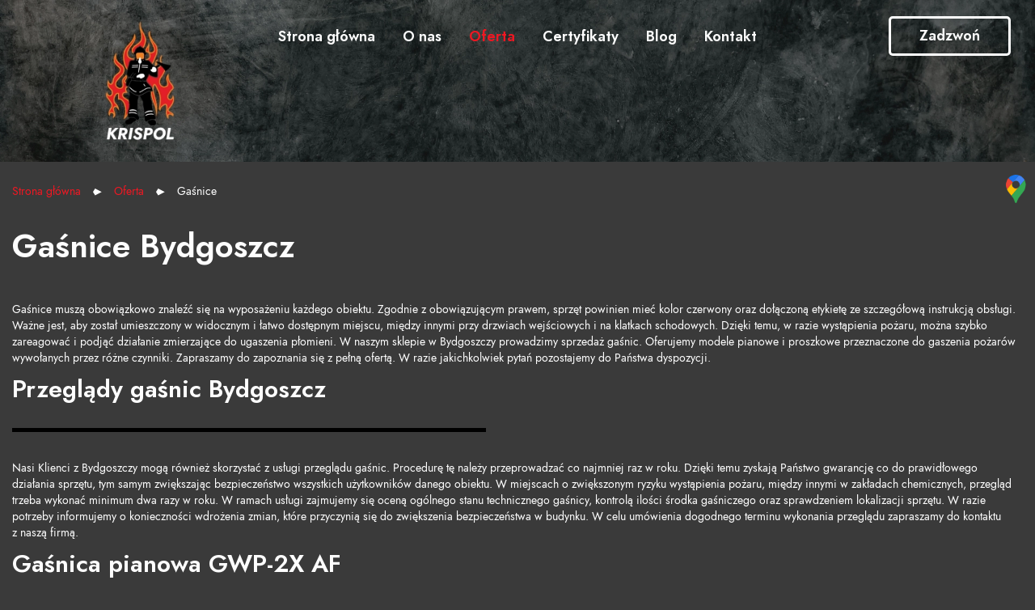

--- FILE ---
content_type: text/html; charset=utf-8
request_url: https://krispolppoz.pl/oferta/gasnice
body_size: 11248
content:
<!DOCTYPE html>
<html lang="pl-PL" itemscope itemtype="https://schema.org/WebPage">
<head>
<meta http-equiv="X-UA-Compatible" content="IE=edge">
<meta name="viewport" content="width=device-width, initial-scale=1">
<meta name="SKYPE_TOOLBAR" content="SKYPE_TOOLBAR_PARSER_COMPATIBLE">
<meta name="format-detection" content="telephone=no">
<meta charset="utf-8">
	<meta name="twitter:card" content="summary">
	<meta name="twitter:title" content="Znaki PPOŻ i urządzenia przeciwpożarowe - Firma Krispol">
	<meta name="twitter:description" content="Znaki PPOŻ są obowiązkowe w budynkach użyteczności publicznej. Chcesz kupić takie oznaczenia przeciwpożarowe? Skontaktuj się z firmą Krispol z Bydgoszczy.">
	<meta name="twitter:image" content="https://krispolppoz.pl/images/design/logo.webp">
	<meta property="og:title" content="Znaki PPOŻ i urządzenia przeciwpożarowe - Firma Krispol">
	<meta property="og:image" content="https://krispolppoz.pl/images/design/logo.webp">
	<meta property="og:url" content="https://krispolppoz.pl/">
	<meta property="og:description" content="Znaki PPOŻ są obowiązkowe w budynkach użyteczności publicznej. Chcesz kupić takie oznaczenia przeciwpożarowe? Skontaktuj się z firmą Krispol z Bydgoszczy.">
	<meta property="og:sitename" content="Krispol Krzysztof Walkowski">
	<meta name="description" content="Gaśnice to jeden z ważniejszych sprzętów przeciwpożarowych. Dlatego też warto zadbać o regularne przeglądy, które pozwolą wykryć ewentualne nieprawidłowości.">
	<title>Gaśnice Bydgoszcz – profesjonalne przeglądy i konserwacja</title>
	<link href="/images/design/favicon.ico" rel="icon" type="image/vnd.microsoft.icon">
	<style>#droppicsgallery35 .img {     width : 200px;     border-radius : 0px;     --moz-border-radius : 0px;     --webkit-border-radius : 0px;}#droppicsgallery35 .wimg > a {     width : 200px;}#droppicsgallery35 .droppicspictures .wimg {     margin : 5px;     padding : 0px;     border-radius : 0px;     --moz-border-radius : 0px;     --webkit-border-radius : 0px;}#droppicsgallery35 .wcat span {     width : 200px;     margin : 0px;}#droppicsgallery35.droppicsgallerymasonry .droppicscats .wimg {height : 622px;width : 822px;}.droppicsgallerymasonry .droppicscatslink span {margin-right:10px;margin-left:10px;}</style>
	<style>.block238 .pathwayicon, .block238 .breadcrumbs span:not(:first-of-type) { position: relative; }.block238 .pathwayicon span { position: absolute; visibility: hidden; }</style>
	<style>.block238 .breadcrumbs .divider {margin-left:15px;margin-right:15px;color:rgba(0, 0, 0, 1);}.block238 .breadcrumbs .active {color:rgba(0, 0, 0, 1);}</style>

	
	
	
	
	
	
	
	
	<link rel="preload stylesheet" as="style" href="/cache/e1f10d77d67272ee8e0876700f9b2549.css" fetchpriority="high">
	<link rel="preload stylesheet" as="style" media="screen and (min-width: 768px)" href="/cache/desktop.css" fetchpriority="low">
	<link rel="canonical" href="https://krispolppoz.pl/oferta/gasnice">






<script src="https://www.googletagmanager.com/gtag/js?id=G-NBBB479849"></script><script>
window.dataLayer = window.dataLayer || [];
  function gtag(){dataLayer.push(arguments);}

gtag('consent', 'default', {
    'ad_storage': 'denied',
    'ad_user_data': 'denied',
    'ad_personalization': 'denied',
    'analytics_storage': 'denied'
  });

  gtag('js', new Date());

  gtag('config', 'G-NBBB479849');
  gtag('config', 'UA-80005740-1');
</script>
</head>
      <body class="body-xl page light  lang-pl" data-itemid="582">


        <div id="wrapper">
            <div id="container">
                <header>
                                                <div class="center" data-center="1">
                    </div>
			        <div class="block554 header">

			
            <div class="col-xs-12">

								                <div class="inner row">
																										<div class="section554" data-position="sekcja-header-a_632c736fb66ee" data-sid="554" data-parent="1">
<div class="clearfix"></div>
			        <div class="block549 ">

			
            <div class="col-lg-2 hidden-xs hidden-sm hidden-md hidden-lg">

								                <div class="inner text-center-sm">
																										
<a href="https://krispolppoz.pl/" class="logo">
    <img src="/images/design/logo.webp" alt="Krispol - logo">
</a>																		                    </div>
																				                    <div class="clearfix"></div>
                </div>
			                        </div>
			
			        <div class="block550  align-center align-center-xs align-center-sm align-center-md align-center-lg align-center-xl">

			
            <div class="col-xs-12 col-md-7 col-lg-8 col-md-offset-2 col-lg-offset-2">

								                <div class="inner">
																										          <nav class="navbar navbar-default navbar-custom">
              <div class="navbar-header">
                  <div class="visible-xs">
<a href="https://krispolppoz.pl/" class="logo">
    <img src="/images/design/logo.webp" alt="Krispol - logo">
</a>
</div>                <button type="button" class="navbar-toggle collapsed" data-toggle="collapse" data-target="#navbar-collapse-550" aria-expanded="false"><span class="sr-only">Toggle navigation</span> <span class="icon-bar"></span> <span class="icon-bar"></span> <span class="icon-bar"></span></button>
              </div>
              <div class="collapse navbar-collapse" id="navbar-collapse-550">
                <ul class="nav navbar-nav menu">
<li class="item-101">
<a href="/">Strona główna</a>
</li>
<li class="item-559">
<a href="/o-nas">O nas</a>
</li>
<li class="item-561 active dropdown parent">
<a href="/oferta">Oferta</a>
            <a class="dropdown-toggle" href="#" data-toggle="dropdown" role="button" aria-haspopup="true" aria-expanded="false"> <span class="caret"></span></a><ul class="dropdown-menu">
<li class="item-578">
<a href="/oferta/hydranty">Hydranty</a>
</li>
<li class="item-579">
<a href="/oferta/szkolenia-ppoz">Szkolenia</a>
</li>
<li class="item-580">
<a href="/oferta/serwis-ppoz">Serwis</a>
</li>
<li class="item-581">
<a href="/oferta/sprzedaz">Sprzedaż</a>
</li>
<li class="item-582 current active">
<a href="/oferta/gasnice">Gaśnice</a>
</li>
<li class="item-583">
<a href="/oferta/napelnianie-butli-soda-stream">Napełnianie butli soda stream</a>
</li>
</ul>
</li>
<li class="item-1155">
<a href="/certyfikaty">Certyfikaty</a>
</li>
<li class="item-572">
<a href="/blog">Blog</a>
</li>
<li class="item-676">
<a href="/kontakt">Kontakt</a>
</li>
</ul>
</div>
</nav>
																		                    </div>
																				                    <div class="clearfix"></div>
                </div>
			                        </div>
			
			        <div class="block551 ">

			
            <div class="col-xs-12 col-md-3 col-lg-2">

								                <div class="inner">
																										<div class="section551" data-position="sekcja-header-a-btn-i-lang_632c736fb66ee" data-sid="551" data-parent="1">
<div class="clearfix"></div>
			        <div class="block553 ">

			
            <div class="col-xs-12">

								                <div class="inner text-right-xl text-right-lg text-right-md text-center-sm text-center-xs">
																										
	<div class="row"><div class="col-md-12"><p><a class="btn btn-default btn-default-size btn-extrak988rkic" href="tel:+48504618186">Zadzwoń</a></p></div></div>
																		                    </div>
																				                    <div class="clearfix"></div>
                </div>
			                        </div>
			<div class="clearfix"></div>
</div>																		                    </div>
																				                    <div class="clearfix"></div>
                </div>
			                        </div>
			<div class="clearfix"></div>
</div>																		                    </div>
																				                    <div class="clearfix"></div>
                </div>
			                        </div>
			<div class="clearfix"></div>
<div class="center">
                    <div class="clearfix"></div>
                </div>
                                </header>
                <div id="main"> 
                    <div class="center">                    <div id="system-message-container">
	</div>


                                        </div>
			        <div class="block239 ">

			
            <div class="col-xs-12 col-sm-12 hidden-xs">

								                <div class="inner row">
																										
<div class="banner">
<div class="inner">
<div class="center">
<div class="col-xs-12 title">
</div>
</div>
<div class="clearfix"></div>
</div>
<img src="https://krispolppoz.pl/images/design/baner.webp" alt="szara ściana">
</div>


																		                    </div>
																				                    <div class="clearfix"></div>
                </div>
			                        </div>
			<div class="clearfix"></div>
<div class="center">
			        <div class="block238 ">

			
            <div class="col-xs-12">

								                <div class="inner">
																										
<div class="breadcrumbs " itemscope itemtype="https://schema.org/BreadcrumbList">
    
    <span itemprop="itemListElement" itemscope itemtype="https://schema.org/ListItem"><a itemprop="item" href="/" class="pathwayicon">Strona główna<span itemprop="name">Strona główna</span></a><meta itemprop="position" content="1"></span><span class="divider"><img src="https://krispolppoz.pl/images/design/breadcrumbs-icon.webp" alt="Separator"></span><span itemprop="itemListElement" itemscope itemtype="https://schema.org/ListItem"><a itemprop="item" href="/oferta" class="pathway"><span itemprop="name">Oferta</span></a><meta itemprop="position" content="2"></span><span class="divider"><img src="https://krispolppoz.pl/images/design/breadcrumbs-icon.webp" alt="Separator"></span><span class="breadcrumbs_last" itemprop="name">Gaśnice</span>
</div>
																		                    </div>
																				                    <div class="clearfix"></div>
                </div>
			                        </div>
			
                      <div id="content" class="col-xs-12 col-lg-12">
                                                  <article class="item-page" data-content="1">
	
		
						
	
	
		
				
				<div class="row"><div class="col-md-12">
<h1>Gaśnice Bydgoszcz</h1>
<p><br>Gaśnice muszą obowiązkowo znaleźć&nbsp;się na&nbsp;wyposażeniu każdego obiektu. Zgodnie z&nbsp;obowiązującym prawem, sprzęt powinien mieć kolor czerwony oraz&nbsp;dołączoną etykietę ze szczegółową instrukcją obsługi. Ważne jest, aby został umieszczony w&nbsp;widocznym i&nbsp;łatwo dostępnym miejscu, między innymi przy drzwiach wejściowych i&nbsp;na&nbsp;klatkach schodowych. Dzięki temu, w&nbsp;razie wystąpienia pożaru, można szybko zareagować i&nbsp;podjąć działanie zmierzające do&nbsp;ugaszenia płomieni. W&nbsp;naszym sklepie w&nbsp;Bydgoszczy prowadzimy sprzedaż gaśnic. Oferujemy modele pianowe i&nbsp;proszkowe przeznaczone do&nbsp;gaszenia pożarów wywołanych przez różne czynniki. Zapraszamy do&nbsp;zapoznania&nbsp;się z&nbsp;pełną ofertą. W&nbsp;razie jakichkolwiek pytań pozostajemy do&nbsp;Państwa dyspozycji.</p>
<h2>Przeglądy gaśnic Bydgoszcz</h2>
<p>Nasi Klienci z&nbsp;Bydgoszczy mogą również skorzystać z&nbsp;usługi przeglądu gaśnic. Procedurę tę należy przeprowadzać co najmniej raz w&nbsp;roku. Dzięki temu zyskają Państwo gwarancję co do&nbsp;prawidłowego działania sprzętu, tym samym zwiększając bezpieczeństwo wszystkich użytkowników danego obiektu. W&nbsp;miejscach o&nbsp;zwiększonym ryzyku wystąpienia pożaru, między innymi w&nbsp;zakładach chemicznych, przegląd trzeba wykonać minimum dwa razy&nbsp;w&nbsp;roku. W&nbsp;ramach usługi zajmujemy&nbsp;się oceną ogólnego stanu technicznego gaśnicy, kontrolą ilości środka gaśniczego oraz&nbsp;sprawdzeniem lokalizacji sprzętu. W&nbsp;razie potrzeby informujemy o&nbsp;konieczności wdrożenia zmian, które przyczynią&nbsp;się do&nbsp;zwiększenia bezpieczeństwa w&nbsp;budynku. W&nbsp;celu umówienia dogodnego terminu wykonania przeglądu zapraszamy do&nbsp;kontaktu z&nbsp;naszą firmą.</p>
<h2>Gaśnica pianowa GWP-2X AF</h2>
<p>Gaśnica pianowa GWP-2X AF przeznaczona jest do&nbsp;gaszenia pożarów olejów i&nbsp;tłuszczów jadalnych – grupa pożarów F. Gaśnica gasi także pożary ciał stałych (drewna, tworzyw sztucznych, tkanin itp.). Ze względu na&nbsp;swoje właściwości gaśnicze jest szczególnie polecana jako ochrona przeciwpożarowa w&nbsp;gastronomii oraz&nbsp;w&nbsp;kuchniach domowych, czyli&nbsp;wszędzie tam&nbsp;gdzie mamy do&nbsp;czynienia z&nbsp;gorącymi olejami i&nbsp;tłuszczami. Specjalny środek gaśniczy zastosowany w&nbsp;gaśnicy GWP-2x AF posiada Atest Państwowego Zakładu Higieny i&nbsp;uzyskał pozytywną ocenę w&nbsp;zakresie bezpieczeństwa dla ludzi i&nbsp;środowiska. Gaśnica gasi również urządzenia elektryczne pod&nbsp;napięciem do&nbsp;1000 V.</p>
<h2>Gaśnica proszkowa GWP-6x AB</h2>
<p>Gaśnica pianowa GWP-6x AB znajduje szczególne zastosowanie do&nbsp;zabezpieczenia przeciwpożarowego obiektów użyteczności publicznej, pomieszczeń biurowych, hal produkcyjnych, szkół, magazynów cieczy palnych, portów lotniczych oraz&nbsp;do&nbsp;wszelakiej gastronomii.</p>
<h2>Gaśnica proszkowa GP-1X- ABC</h2>
<p>Gaśnica proszkowa o&nbsp;małych pojemnościach. Ze względu na&nbsp;swoje właściwości gaśnicze jest szczególnie polecana jako ochrona przeciwpożarowa samochodów osobowych, łodzi motorowych oraz&nbsp;przyczep kempingowych. Przeznaczona jest do&nbsp;gaszenia pożarów z&nbsp;grup ABC (ciał stałych, cieczy, gazów).</p>
<h2>Gaśnica proszkowa GP-2X- ABC, GP-2X/G ABC</h2>
<p>Gaśnica proszkowa o&nbsp;małych pojemnościach znajduje zastosowanie szczególnie w&nbsp;zabezpieczeniu przeciwpożarowym samochodów, biur, mieszkań. Gaśnica przeznaczona jest do&nbsp;gaszenia pożarów ciał stałych, cieczy, gazów oraz&nbsp;urządzeń elektrycznych pod&nbsp;napięciem do&nbsp;1000 V. Gaśnica ta&nbsp;gasi pożary z&nbsp;grup ABC.</p>
<h2>Gaśnica proszkowa GP-4X- ABC, GP-4X/G ABC</h2>
<p><br>Gaśnica proszkowa GP-4X znajduje szczególne zastosowanie do&nbsp;zabezpieczenia przeciwpożarowego samochodów, warsztatów, magazynów, hal przemysłowych, zakładów energetycznych. Gaśnica przeznaczona jest do&nbsp;gaszenia pożarów ciał stałych, cieczy palnych, gazów oraz&nbsp;urządzeń elektrycznych pod&nbsp;napięciem do&nbsp;1000 V. Gaśnica ta&nbsp;gasi pożary z&nbsp;grup ABC.</p>
<h2>Gaśnica proszkowa GP-6X- ABC, GP-6X/E ABC, GP-6X/G ABC</h2>
<p><br>Gaśnica proszkowa GP-6X ABC znajduje szczególne zastosowanie do&nbsp;zabezpieczenia przeciwpożarowego warsztatów, magazynów, hal produkcyjnych, podziemnych wyrobisk górniczych, zakładów energetycznych i&nbsp;chemicznych. Gaśnica ta&nbsp;gasi pożary ciał stałych, cieczy, gazów oraz&nbsp;urządzeń elektrycznych pod&nbsp;napięciem do&nbsp;1000 V. Jej&nbsp;wersja „energetyczna”, po&nbsp;dopuszczeniu przez INSTYTUT ENERGETYKI może gasić pożary urządzeń elektrycznych pod&nbsp;napięciem do&nbsp;123 kV. Gaśnica ta&nbsp;gasi pożary z&nbsp;grup ABC.</p>
<p><strong>Koc gaśniczy</strong> służy do&nbsp;mechanicznego <strong>odcinania dopływu powietrza</strong> do&nbsp;płonących materiałów. Wykonany jest z&nbsp;<strong>włókna szklanego</strong>. Jego&nbsp;użycie polega na&nbsp;szczelnym przykryciu małego, płonącego przedmiotu lub&nbsp;np. beczki z&nbsp;palącą&nbsp;się cieczą. Używając koca <strong>należy pamiętać, by&nbsp;przykrywać zarzewie ognia od&nbsp;swojej strony</strong>, aby uniknąć poparzenia płomieniami. Może być użyty do&nbsp;gaszenia palącego&nbsp;się ubrania.</p>
<h2 class="western">Koc gaśniczy – co to&nbsp;jest i&nbsp;jak działa?</h2>
<p>Koc gaśniczy to&nbsp;jedno z&nbsp;podstawowych narzędzi służących do&nbsp;gaszenia ognia poprzez&nbsp;odcięcie dostępu powietrza do&nbsp;płonących materiałów. Wykonany z&nbsp;odpornego na&nbsp;wysokie temperatury włókna szklanego, znajduje zastosowanie przede wszystkim w&nbsp;przypadku niewielkich pożarów. Aby skutecznie go użyć, należy dokładnie okryć źródło ognia, dociskając krawędzie koca do&nbsp;powierzchni – w&nbsp;ten&nbsp;sposób eliminujemy dopływ tlenu, co pozwala ugasić płomień.</p>
<p>Podczas akcji gaśniczej należy pamiętać, aby nakładać koc na&nbsp;ogień od&nbsp;siebie – to&nbsp;ważne dla bezpieczeństwa, by&nbsp;nie&nbsp;poparzyć&nbsp;się płomieniami. Koc ten&nbsp;nadaje&nbsp;się również do&nbsp;gaszenia płonącej odzieży lub&nbsp;przedmiotów takich jak niewielkie pojemniki z&nbsp;cieczą.</p>
<h2>Co wyróżnia koc gaśniczy?</h2>
<p>Najważniejszą cechą koca przeciwpożarowego jest jego&nbsp;wykonanie z&nbsp;wysokiej jakości włókna szklanego, które zapewnia odporność na&nbsp;działanie wysokiej temperatury. Choć jego&nbsp;skuteczność ogranicza&nbsp;się do&nbsp;stosunkowo niewielkich ognisk pożaru, doskonale sprawdza&nbsp;się w&nbsp;warunkach domowych, biurowych, a&nbsp;także na&nbsp;zewnątrz – przy grillu, ognisku czy&nbsp;podczas kempingu.<br>Aby był efektywny, koc powinien mieć odpowiednie wymiary – zbyt mały nie&nbsp;pozwoli skutecznie odizolować ognia. Dlatego warto wybierać sprawdzone i&nbsp;certyfikowane produkty.</p>
<h2>Jak prawidłowo używać koca?</h2>
<p>W przypadku pożaru koc należy szybko rozwinąć, chwycić za&nbsp;górne brzegi i&nbsp;trzymając go przed sobą, ostrożnie przykryć płonący obiekt. Ręce powinny znajdować&nbsp;się za&nbsp;kocem, co ogranicza ryzyko oparzeń. Po&nbsp;ugaszeniu pożaru koc należy pozostawić na&nbsp;miejscu, aż całkowicie ostygnie.</p>
<h2>Profesjonalny koc gaśniczy – dane techniczne:</h2>
<p>PARAMETRY</p>
<table class="table" style="border-collapse: collapse; width: 100%;" border="1">
<tbody>
<tr>
<td style="width: 49.9611%;">Dostępność:</td>
<td style="width: 49.9611%;">dostępny</td>
</tr>
<tr>
<td style="width: 49.9611%;">Wymiary:</td>
<td style="width: 49.9611%;">1,2 x 1,8 m</td>
</tr>
<tr>
<td style="width: 49.9611%;">Waga:</td>
<td style="width: 49.9611%;">1,44 kg</td>
</tr>
<tr>
<td style="width: 49.9611%;">Jakość i&nbsp;bezpieczeństwo:</td>
<td style="width: 49.9611%;">produkowane zgodnie z&nbsp;normą PN-EN 186:2019</td>
</tr>
</tbody>
</table>
<p>Zamontowany na&nbsp;ścianie lub&nbsp;przechowywany w&nbsp;łatwo dostępnym miejscu, może okazać&nbsp;się nieoceniony w&nbsp;sytuacji zagrożenia.</p>
</div></div>
<div class="row"><div class="col-md-12">
<h2>Gaśnica domowa 1 Ogniochron – skuteczność i&nbsp;bezpieczeństwo w&nbsp;kompaktowej formie</h2>
<p>Gaśnica domowa 1 marki Ogniochron to&nbsp;praktyczne i&nbsp;proste w&nbsp;obsłudze urządzenie, stworzone z&nbsp;myślą o&nbsp;szybkiej reakcji w&nbsp;przypadku pojawienia&nbsp;się ognia. Niewielki rozmiar oraz&nbsp;nowoczesny wygląd sprawiają, że można ją swobodnie umieścić w&nbsp;dowolnym pomieszczeniu – kuchni, salonie, a&nbsp;nawet sypialni – bez&nbsp;zakłócania estetyki wnętrza.<br>Dużą zaletą tej gaśnicy jest zastosowanie innowacyjnego środka gaśniczego FUREX CASA BIO, który nie&nbsp;pozostawia zabrudzeń ani&nbsp;uszkodzeń po&nbsp;użyciu. Dzięki temu świetnie sprawdza&nbsp;się w&nbsp;domowych warunkach, chroniąc dobytek bez&nbsp;powodowania dodatkowych strat.</p>
<p>PARAMETRY</p>
<table class="table" style="border-collapse: collapse; width: 100%;" border="1">
<tbody>
<tr>
<td style="width: 50%;">Producent:</td>
<td style="width: 50%;">
<a href="https://www.gasnicedomowe.pl/ogniochron_s_a_ul_przemyslowa_42_34-120_andrychow_handel_ogniochron_eu.html" target="_blank" rel="nofollow noopener">OGNIOCHRON S.A., ul. Przemysłowa 42, 34-120 Andrychów,</a><br><joomla-hidden-mail is-link="1" is-email="1" first="aGFuZGVs" last="b2duaW9jaHJvbi5ldQ==" text="aGFuZGVsQG9nbmlvY2hyb24uZXU=" base="">Ten adres pocztowy jest chroniony przed spamowaniem. Aby go zobaczyć, konieczne jest włączenie w przeglądarce obsługi JavaScript.</joomla-hidden-mail>
</td>
</tr>
<tr>
<td style="width: 50%;">Dostępność:</td>
<td style="width: 50%;">dostępny</td>
</tr>
<tr>
<td style="width: 50%;">Skuteczność gaśnicza:</td>
<td style="width: 50%;">3A 5F</td>
</tr>
<tr>
<td style="width: 50%;">Środek gaśniczy:</td>
<td style="width: 50%;">FUREX CASA BIO</td>
</tr>
<tr>
<td style="width: 50%;">Masa środka gaśniczego:</td>
<td style="width: 50%;">0,7 l</td>
</tr>
<tr>
<td style="width: 50%;">Masa całkowita:</td>
<td style="width: 50%;">1,6 kg</td>
</tr>
<tr>
<td style="width: 50%;">Całkowita wysokość:</td>
<td style="width: 50%;">286 mm</td>
</tr>
<tr>
<td style="width: 50%;">Średnica zbiornika:</td>
<td style="width: 50%;">86 mm</td>
</tr>
<tr>
<td style="width: 50%;">Maks. napięcie gaszonego urządzenia:</td>
<td style="width: 50%;">1000 V</td>
</tr>
<tr>
<td style="width: 50%;">Zakres temperatur stosowania:</td>
<td style="width: 50%;">-30 °C / +60 °C</td>
</tr>
<tr>
<td style="width: 50%;">Jakość i&nbsp;bezpieczeństwo:</td>
<td style="width: 50%;">Produkowana zgodnie z&nbsp;wymaganiami rynku krajowego i&nbsp;unijnego w&nbsp;oparciu o&nbsp;certyfikowany system jakości ISO 9001.</td>
</tr>
<tr>
<td style="width: 50%;">Gwarancja:</td>
<td style="width: 50%;">5 lat</td>
</tr>
</tbody>
</table>
<p>&nbsp;</p>
</div></div>
<div class="row"><div class="col-md-12">
<h2>Gaśnice wodno-pianowe – niezastąpione w&nbsp;kuchni i&nbsp;gastronomii</h2>
<p>Model GWP-2x AF to&nbsp;wysokiej jakości gaśnica pianowa, idealna do&nbsp;zwalczania pożarów tłuszczów jadalnych (klasa F), a&nbsp;także materiałów stałych – np. drewna, papieru czy&nbsp;tkanin. Znakomicie sprawdza&nbsp;się w&nbsp;kuchniach domowych i&nbsp;lokalach gastronomicznych, gdzie kontakt z&nbsp;gorącymi olejami to&nbsp;codzienność.<br>Wyposażona została w&nbsp;nowoczesny środek gaśniczy z&nbsp;certyfikatem PZH, który jest bezpieczny zarówno dla ludzi, jak i&nbsp;środowiska. Mosiężna, niklowana głowica oraz&nbsp;manometr zapewniają trwałość i&nbsp;pełną kontrolę nad&nbsp;urządzeniem.</p>
<p><strong>Specyfikacja techniczna:</strong></p>
<ul>
<li>Posiada solidną mosiężną głowicę pokrytą niklem</li>
<li>Głowica wyposażona w&nbsp;zawór bezpieczeństwa</li>
<li>Jest pod&nbsp;stałym ciśnieniem, dzięki czemu jest gotowa do&nbsp;użycia zaraz po&nbsp;zdjęciu zawleczki</li>
<li>Posiada manometr, dzięki któremu możemy sprawdzić ciśnienie w&nbsp;gaśnicy w&nbsp;każdej chwili</li>
<li>Posiada Sprawozdanie z&nbsp;Badań z&nbsp;Instytutu Energetytki potwierdzające możliwość gaszenia pożarów urządzeń elektrycznych do&nbsp;1000V włącznie</li>
</ul>
<p><strong>Dane techniczne:</strong></p>
<ul>
<li>skuteczność gaśnicza 5A 5F</li>
<li>objętość środka gaśniczego 2 dm3</li>
<li>masa całkowita 3,65 kg</li>
<li>czynnik roboczy Azot</li>
<li>rodzaj środka gaśniczego - Wodny roztwór FireFilm-Premix 3% AFFF</li>
<li>czas działania min. 6 s</li>
<li>ciśnienie próbne zbiornika 27 bar</li>
<li>ciśnienie robocze 16 bar</li>
<li>zakres temperatur stosowania +5°C +60°C</li>
</ul>
<h2>Gaśnica proszkowa GP-2x ABC – uniwersalne zabezpieczenie</h2>
<p>Kompaktowa, ale&nbsp;niezwykle skuteczna – gaśnica GP-2x ABC sprawdzi&nbsp;się zarówno w&nbsp;samochodzie, jak i&nbsp;w&nbsp;domu czy&nbsp;biurze. Przeznaczona jest do&nbsp;gaszenia pożarów typu A, B i&nbsp;C – czyli&nbsp;ciał stałych, cieczy i&nbsp;gazów, a&nbsp;także urządzeń elektrycznych do&nbsp;1000 V. Wyposażona w&nbsp;trwałą głowicę z&nbsp;zaworem bezpieczeństwa oraz&nbsp;manometr, który umożliwia szybką ocenę stanu gotowości. Dzięki zastosowaniu wysokiej jakości proszku gaśniczego (z certyfikatem CNBOP), zapewnia niezawodne działanie nawet w&nbsp;trudnych warunkach.</p>
<p><strong>Podstawowe cechy gaśnicy:</strong></p>
<ul>
<li>Posiada solidną mosiężną głowicę pokrytą niklem</li>
<li>Głowica wyposażona w&nbsp;zawór bezpieczeństwa</li>
<li>Jest pod&nbsp;stałym ciśnieniem dzięki czemu jest gotowa do&nbsp;użycia zaraz po&nbsp;zdjęciu zawleczki</li>
<li>Posiada manometr, dzięki któremu możemy sprawdzić ciśnienie w&nbsp;gaśnicy w&nbsp;każdej chwili</li>
<li>Środkiem gaśniczym jest znakomity proszek, na&nbsp;który posiadamy Świadectwo Dopuszczenia wydane przez Centrum Naukowo Badawcze Ochrony Przeciwpożarowej w&nbsp;Józefowie</li>
<li>Posiada Opinię Techniczną wydaną przez Centralną Stację Ratownictwa Górniczego, potwierdzającą użyteczność w&nbsp;podziemiach kopalnianych</li>
<li>3 lata gwarancji</li>
</ul>
<p><strong>Dane techniczne:</strong></p>
<ul>
<li>skuteczność gaśnicza 13A 89B C</li>
<li>masa środka gaśniczego 2 kg</li>
<li>masa całkowita ok. 3,5 kg</li>
<li>rodzaj środka gaśniczego - Proszek gaśniczy DELEI FIRE ABC</li>
<li>czas działania min. 6 s</li>
<li>ciśnienie robocze 16 bar w&nbsp;temp. 20°C</li>
<li>zakres temperatur stosowania -30°C - +60°C</li>
</ul>
<h2>Zadbaj o&nbsp;bezpieczeństwo – wybierz sprawdzone rozwiązania</h2>
<p>Zarówno koc gaśniczy, jak i&nbsp;odpowiednio dobrana gaśnica, mogą zadecydować o&nbsp;bezpieczeństwie Twoim i&nbsp;Twoich bliskich. Oferujemy wyłącznie certyfikowane produkty od&nbsp;renomowanych producentów – dzięki temu masz pewność, że działają skutecznie i&nbsp;są zgodne z&nbsp;aktualnymi normami. Sprawdź naszą pełną ofertę, w&nbsp;tym także:<br>&nbsp; &nbsp; • Gaśnice do&nbsp;kuchni i&nbsp;salonu<br>&nbsp; &nbsp; • Modele wodno-mgłowe<br>&nbsp; &nbsp; • Akcesoria do&nbsp;montażu i&nbsp;przechowywania sprzętu gaśniczego</p>
<h2>Spray gaśniczy iBlockFIRE 600PRO – szybka reakcja w&nbsp;krytycznej chwili</h2>
<p>iBlockFIRE 600PRO to&nbsp;zaawansowany technologicznie spray gaśniczy, stworzony z&nbsp;myślą o&nbsp;natychmiastowej reakcji na&nbsp;zagrożenie pożarowe. Stanowi doskonałą alternatywę dla klasycznych gaśnic – jest poręczny, prosty w&nbsp;użyciu i&nbsp;gotowy do&nbsp;działania w&nbsp;każdej chwili. Dzięki niemu poradzisz sobie z&nbsp;pożarami grup A, B, C, F, a&nbsp;także z&nbsp;instalacjami elektrycznymi pod&nbsp;napięciem do&nbsp;1000 V.</p>
<h2>Intuicyjna obsługa – gotowy, kiedy liczy&nbsp;się każda sekunda</h2>
<p>Spray został zaprojektowany z&nbsp;myślą o&nbsp;użytkowniku – nie&nbsp;wymaga specjalnych szkoleń ani&nbsp;doświadczenia. Aby go uruchomić, wystarczy zdjąć nakrętkę, skierować strumień na&nbsp;źródło ognia i&nbsp;nacisnąć spust. Co ważne – może być używany wielokrotnie, dzięki czemu jest nie&nbsp;tylko&nbsp;efektywny, ale&nbsp;i&nbsp;ekonomiczny.</p>
<h2>Wydajność i&nbsp;zasięg – pełna kontrola nad&nbsp;sytuacją</h2>
<p>Zasięg strumienia gaśniczego wynosi nawet 8 metrów, co pozwala zachować bezpieczny dystans od&nbsp;ognia. Urządzenie działa nieprzerwanie przez około 28 sekund – to&nbsp;wystarczający czas, by&nbsp;zdusić zarzewie pożaru zanim przerodzi&nbsp;się w&nbsp;poważne zagrożenie.</p>
<h2>Ekologiczne bezpieczeństwo – dla ludzi, zwierząt i&nbsp;środowiska</h2>
<p>iBlockFIRE 600PRO wyróżnia&nbsp;się na&nbsp;tle innych środków gaśniczych – jego&nbsp;formuła jest w&nbsp;100% biodegradowalna, nietoksyczna i&nbsp;bezpieczna dla zdrowia. Może być stosowany bezpośrednio na&nbsp;ciało człowieka i&nbsp;zwierzęta, co czyni go idealnym wyborem do&nbsp;użytku domowego, w&nbsp;lokalach gastronomicznych czy&nbsp;pojazdach.</p>
<h2>Odporność na&nbsp;wysoką temperaturę – idealny do&nbsp;auta</h2>
<p>Obudowa sprayu została wykonana z&nbsp;wytrzymałego aluminium, które znosi temperatury sięgające nawet 80°C. To&nbsp;szczególnie ważne, gdy planujesz przechowywać urządzenie w&nbsp;samochodzie – również w&nbsp;upalne dni.</p>
<h3>Specyfikacja techniczna iBlockFIRE 600PRO:</h3>
<ul>
<li>Zastosowanie: typy pożaru A, B, C, F i&nbsp;urz. Pod&nbsp;napięciem do&nbsp;1000 V.</li>
<li>Rodzaj środka gaśniczego: 100% biodegradowalny środek gaśnicy iBF.</li>
<li>Czas działania: +/- 28 sekund</li>
<li>Zasięg: do&nbsp;8 metrów</li>
<li>Wytrzymały na&nbsp;stałe oddziaływanie temperatury: do&nbsp;80 stopni</li>
<li>Ilość środka gaśniczego: 600 ml.</li>
<li>Gwarancja: 3 lata</li>
<li>Butelka: aluminium</li>
<li>Zgodność z&nbsp;normą PN-EN 37</li>
<li>Wymiary: 29,5 cm. x 6,6 cm.</li>
<li>Waga: 0,7 kg.</li>
</ul>
<p>Spray gaśniczy iBlockFIRE 600PRO to&nbsp;nowoczesne, bezpieczne i&nbsp;wygodne rozwiązanie do&nbsp;każdego domu, pojazdu czy&nbsp;lokalu – skuteczna ochrona na&nbsp;wyciągnięcie ręki.</p>
</div></div>
<div class="row"><div class="col-md-12 margin-top-xl-lg-md margin-top-sm margin-top-xs"><div>
<div id="droppicsgallery35" data-id="35" class="droppicsgallery droppicsgallerymasonry " data-useinfinite="0" data-infiniteajax="10" data-infinitefirst="10" data-listchid="35"><div class="droppicspictures">
<div class="wimg"><a class="" href="https://krispolppoz.pl/images/galerie/35/gasnice-02.webp" data-gallery="lightbox35" data-title=""><img class="img128 img" src="https://krispolppoz.pl/images/galerie/35/thumbnails/gasnice-02.webp" alt="gasnice-02" title=""></a></div>
<div class="wimg"><a class="" href="https://krispolppoz.pl/images/galerie/35/gasnice-01.webp" data-gallery="lightbox35" data-title=""><img class="img129 img" src="https://krispolppoz.pl/images/galerie/35/thumbnails/gasnice-01.webp" alt="gasnice-01" title=""></a></div>
<div class="wimg"><a class="" href="https://krispolppoz.pl/images/galerie/35/gasnice-04.webp" data-gallery="lightbox35" data-title=""><img class="img130 img" src="https://krispolppoz.pl/images/galerie/35/thumbnails/gasnice-04.webp" alt="gasnice-04" title=""></a></div>
<div class="wimg"><a class="" href="https://krispolppoz.pl/images/galerie/35/gasnice-03.webp" data-gallery="lightbox35" data-title=""><img class="img131 img" src="https://krispolppoz.pl/images/galerie/35/thumbnails/gasnice-03.webp" alt="gasnice-03" title=""></a></div>
<div class="wimg"><a class="" href="https://krispolppoz.pl/images/galerie/35/gasnice-05.webp" data-gallery="lightbox35" data-title=""><img class="img132 img" src="https://krispolppoz.pl/images/galerie/35/thumbnails/gasnice-05.webp" alt="gasnice-05" title=""></a></div>
<div class="wimg"><a class="" href="https://krispolppoz.pl/images/galerie/35/gasnice-09.webp" data-gallery="lightbox35" data-title=""><img class="img136 img" src="https://krispolppoz.pl/images/galerie/35/thumbnails/gasnice-09.webp" alt="gasnice-09" title=""></a></div>
<div class="wimg"><a class="" href="https://krispolppoz.pl/images/galerie/35/gasnice-06.webp" data-gallery="lightbox35" data-title=""><img class="img133 img" src="https://krispolppoz.pl/images/galerie/35/thumbnails/gasnice-06.webp" alt="gasnice-06" title=""></a></div>
<div class="wimg"><a class="" href="https://krispolppoz.pl/images/galerie/35/gasnice-07.webp" data-gallery="lightbox35" data-title=""><img class="img134 img" src="https://krispolppoz.pl/images/galerie/35/thumbnails/gasnice-07.webp" alt="gasnice-07" title=""></a></div>
<div class="wimg"><a class="" href="https://krispolppoz.pl/images/galerie/35/gasnice-08.webp" data-gallery="lightbox35" data-title=""><img class="img135 img" src="https://krispolppoz.pl/images/galerie/35/thumbnails/gasnice-08.webp" alt="gasnice-08" title=""></a></div>
<div class="wimg"><a class="" href="https://krispolppoz.pl/images/galerie/35/gasnice-10.webp" data-gallery="lightbox35" data-title=""><img class="img137 img" src="https://krispolppoz.pl/images/galerie/35/thumbnails/gasnice-10.webp" alt="gasnice-10" title=""></a></div>
<div class="wimg"><a class="" href="https://krispolppoz.pl/images/galerie/35/gasnice-11.webp" data-gallery="lightbox35" data-title=""><img class="img138 img" src="https://krispolppoz.pl/images/galerie/35/thumbnails/gasnice-11.webp" alt="gasnice-11" title=""></a></div>
<div class="wimg"><a class="" href="https://krispolppoz.pl/images/galerie/35/gasnice-12.webp" data-gallery="lightbox35" data-title=""><img class="img139 img" src="https://krispolppoz.pl/images/galerie/35/thumbnails/gasnice-12.webp" alt="gasnice-12" title=""></a></div>
</div></div>
<div class="clr"></div>

</div></div></div>
<div class="row"><div class="col-md-12"><hr class="hr-extrakgkkh3hh"></div></div> 
	
						</article>
                          <div class="clearfix"></div>
                                              </div>
                      </div>                </div>
                <footer>
                    <div class="center" data-center="1">                    </div>
			        <div class="block424  align-center fixed">

			
            <div class="col-xs-12 col-md-1 col-lg-1">

								                <div class="inner text-center">
																										
	<div class="gotoup  row"><div class="col-md-12 glyphicon glyphicon-chevron-up fixed-up"></div></div>
																		                    </div>
																				                    <div class="clearfix"></div>
                </div>
			                        </div>
			<div class="clearfix"></div>
<div class="center"></div>
			        <div class="block251 ">

			
            <div class="col-xs-12">

								                <div class="inner row">
																										
<div id="socialicons251" class="social-icons-container">
	<ul class="social-icons">
		<li><a class="csocial-link" href="https://www.google.com/maps/place/P.W.+KRISPOL/@53.132419,18.039416,17z/data=!3m1!4b1!4m5!3m4!1s0x470313f0e1678e29:0x47493fdd09fe8fe1!8m2!3d53.132419!4d18.039416" target="_blank" rel="nofollow"><img src="https://krispolppoz.pl/images/design/gmaps.webp#joomlaImage://local-images/design/gmaps.webp?width=48&height=48" alt="kolorowa pinezka google maps"></a></li>	</ul>
</div>
																		                    </div>
																				                    <div class="clearfix"></div>
                </div>
			                        </div>
			<div class="clearfix"></div>
<div class="center"></div>
			        <div class="block573 ">

			
            <div class="col-xs-12">

								                <div class="inner row">
																										<div class="section573" data-position="sekcja-stopka-a_632c9c5a4ea75" data-sid="573" data-parent="1">
<div class="clearfix"></div>
			        <div class="block571  align-center">

			
            <div class="col-xs-12">

								                <div class="inner">
																										<div class="navbar-custom">
<ul class="nav nav-pills menu">
<li class="item-101">
<a href="/">Strona główna</a>
</li>
<li class="item-559">
<a href="/o-nas">O nas</a>
</li>
<li class="item-561 parent">
<a href="/oferta">Oferta</a>
</li>
<li class="item-1155">
<a href="/certyfikaty">Certyfikaty</a>
</li>
<li class="item-572">
<a href="/blog">Blog</a>
</li>
<li class="item-676">
<a href="/kontakt">Kontakt</a>
</li>
</ul>
</div>
																		                    </div>
																				                    <div class="clearfix"></div>
                </div>
			                        </div>
			
			        <div class="block572 ">

			
            <div class="col-xs-12">

								                <div class="inner">
																										
	<div class="row"><div class="col-md-12"><p style="text-align: center;"><a href="/polityka-prywatnosci" target="_blank" rel="noopener noreferrer noindex">Polityka prywatności</a><br><a href="/polityka-cookies" target="_blank" rel="noopener noreferrer noindex">Polityka Cookies</a></p></div></div>
<div class="row">
<div class="col-md-6">
<h3 style="text-align: center;">P.W. KRISPOL</h3>
<p style="text-align: center;">ul. Bartosza Głowackiego 15<br> 85-614 Bydgoszcz</p>
</div>
<div class="col-md-6">
<h4 style="text-align: center;">Kontakt</h4>
<p style="text-align: center;">Telefon:&nbsp;<a href="tel:+48504618186">+48504618186</a></p>
<p style="text-align: center;">Email: <joomla-hidden-mail is-link="1" is-email="1" first="Yml1cm8=" last="a3Jpc3BvbHBwb3oucGw=" text="Yml1cm9Aa3Jpc3BvbHBwb3oucGw=" base="">Ten adres pocztowy jest chroniony przed spamowaniem. Aby go zobaczyć, konieczne jest włączenie w przeglądarce obsługi JavaScript.</joomla-hidden-mail></p>
</div>
</div>
<div class="row"><div class="col-md-12 text-center"><p>Wszelkie prawa zastrzeżone© 2025 <a href="https://wenet.pl/" target="_blank" rel="noopener">WeNet</a></p></div></div>
																		                    </div>
																				                    <div class="clearfix"></div>
                </div>
			                        </div>
			<div class="clearfix"></div>
</div>																		                    </div>
																				                    <div class="clearfix"></div>
                </div>
			                        </div>
			<div class="clearfix"></div>
<div class="center">
                    <div class="clearfix"></div>
</div>                </footer>
            </div>
        </div>
      
<span itemscope itemtype="https://schema.org/LocalBusiness">
<span itemprop="address" itemscope itemtype="https://schema.org/PostalAddress">
<meta itemprop="streetAddress" content="ul. Bartosza Głowackiego 15">
<meta itemprop="addressLocality" content="Bydgoszcz">
<meta itemprop="postalCode" content="85-614">
</span>
<span itemprop="geo" itemscope itemtype="https://schema.org/GeoCoordinates">
<meta itemprop="latitude" content="53.1323673">
<meta itemprop="longitude" content="18.0375252">
</span>
<meta itemprop="telephone" content="504 618 186">
<meta itemprop="name" content="P.W. KRISPOL">
<meta itemprop="image" content="https://krispolppoz.pl/Templates/Default/images/logo.png">
<span itemprop="location" itemscope itemtype="https://schema.org/Place">
<meta itemprop="logo" content="https://krispolppoz.pl/Templates/Default/images/logo.png">
<link itemprop="url" href="https://krispolppoz.pl/">
<link itemprop="hasMap" href="https://goo.gl/maps/ZK3PKh71HBB2">
</span>
</span>
  <script src="/media/vendor/jquery/js/jquery.min.js?3.7.1"></script><script src="/media/legacy/js/jquery-noconflict.min.js?504da4"></script><script src="https://krispolppoz.pl/cache/e1f10d77d67272ee8e0876700f9b2549.js"></script><script type="application/json" class="joomla-script-options new">{"joomla.jtext":{"RLTA_BUTTON_SCROLL_LEFT":"Scroll buttons to the left","RLTA_BUTTON_SCROLL_RIGHT":"Scroll buttons to the right"},"system.paths":{"root":"","rootFull":"https:\/\/krispolppoz.pl\/","base":"","baseFull":"https:\/\/krispolppoz.pl\/"},"csrf.token":"9e8cf4938ee05dedfd20ea2ec087979b"}</script><script src="/media/system/js/core.min.js?2cb912"></script><script src="/media/vendor/webcomponentsjs/js/webcomponents-bundle.min.js?2.8.0" nomodule defer></script><script src="/media/system/js/joomla-hidden-mail.min.js?80d9c7" type="module"></script><script>rltaSettings = {"switchToAccordions":true,"switchBreakPoint":576,"buttonScrollSpeed":5,"addHashToUrls":true,"rememberActive":false,"wrapButtons":false}</script><script type="application/ld+json">{"@context":"https://schema.org","@graph":[{"@type":"Organization","@id":"https://krispolppoz.pl/#/schema/Organization/base","name":"Krispol Krzysztof Walkowski","url":"https://krispolppoz.pl/"},{"@type":"WebSite","@id":"https://krispolppoz.pl/#/schema/WebSite/base","url":"https://krispolppoz.pl/","name":"Krispol Krzysztof Walkowski","publisher":{"@id":"https://krispolppoz.pl/#/schema/Organization/base"}},{"@type":"WebPage","@id":"https://krispolppoz.pl/#/schema/WebPage/base","url":"https://krispolppoz.pl/oferta/gasnice","name":"Gaśnice Bydgoszcz – profesjonalne przeglądy i konserwacja","description":"Gaśnice to jeden z ważniejszych sprzętów przeciwpożarowych. Dlatego też warto zadbać o regularne przeglądy, które pozwolą wykryć ewentualne nieprawidłowości.","isPartOf":{"@id":"https://krispolppoz.pl/#/schema/WebSite/base"},"about":{"@id":"https://krispolppoz.pl/#/schema/Organization/base"},"inLanguage":"pl-PL","breadcrumb":{"@id":"https://krispolppoz.pl/#/schema/BreadcrumbList/238"}},{"@type":"Article","@id":"https://krispolppoz.pl/#/schema/com_content/article/19","name":"Gaśnice","headline":"Gaśnice","inLanguage":"pl-PL","isPartOf":{"@id":"https://krispolppoz.pl/#/schema/WebPage/base"}}]}</script><script>droppicsBaseUrl="";</script><script type="text/javascript">var initGallery = true; var fsmasonry_category_id= 35; var fsmasonry_hash = window.location.hash; fsmasonry_hash = fsmasonry_hash.replace('#',''); var fsmasonry_cat_id_click= '';
                if (fsmasonry_hash != '') {
                    var hasha = fsmasonry_hash.split('-');
                    var re = new RegExp("^([0-9]+)$");
                    var hash_category_id = hasha[0];        
                    if (!re.test(hash_category_id)) { hash_category_id = 0;}
                    if(hash_category_id) {initGallery = false; }
                }
                  </script>
</body>
</html>

--- FILE ---
content_type: text/css
request_url: https://krispolppoz.pl/cache/desktop.css
body_size: 1588
content:
.block239 > div > div.inner {position: relative;}.body-xs .block239 > div > div.inner {margin-bottom:20px;}.body-sm .block239 > div > div.inner {margin-bottom:20px;}.body-md .block239 > div > div.inner {margin-bottom:30px;}.body-lg .block239 > div > div.inner {margin-bottom:30px;}.body-xl .block239 > div > div.inner {margin-bottom:30px;}.block239 strong {font-weight:normal}.body-xs .block239 strong {font-weight:normal}.body-sm .block239 strong {font-weight:normal}.body-md .block239 strong {font-weight:normal}.body-lg .block239 strong {font-weight:normal}.body-xl .block239 strong {font-weight:normal}
.block239 .banner > div:not(.image-edit) {position:absolute;top:50%;-webkit-transform:translateY(-50%);-ms-transform:translateY(-50%);transform:translateY(-50%);width:100%;}.block549 > div > div.inner {position: relative;}.body-sm .block549 > div > div.inner {margin-bottom:15px;}.block549 strong {font-weight:normal}.body-xs .block549 strong {font-weight:normal}.body-sm .block549 strong {font-weight:normal}.body-md .block549 strong {font-weight:normal}.body-lg .block549 strong {font-weight:normal}.body-xl .block549 strong {font-weight:normal}
.block361 > div > div.inner  {background:rgba(58, 58, 58, 1);border:0 none;border-radius: 0;/*Użyj narzędzia z https://www.cssmatic.com/box-shadow i wklej wygenerowany kod CSS*/}.block361 > div > div.inner {position: relative;}.block361 strong {font-weight:normal}.body-xs .block361 strong {font-weight:normal}.body-sm .block361 strong {font-weight:normal}.body-md .block361 strong {font-weight:normal}.body-lg .block361 strong {font-weight:normal}.body-xl .block361 strong {font-weight:normal}
.block361 .slider .slick-dots li button::before {width:10px;height:10px;background:rgba(109, 112, 121, 1);height:10px;border-radius: 100%;opacity: 1}.block361 .slider .slick-dots li:hover::before {opacity: 1}.block361 .slider .slick-dots li {margin: 0 35px;}.block361 .slider .slick-dots li.slick-active > button::before {background:rgba(255, 52, 52, 1);}.slick-next:before { content: unset; }.slick-prev:before { content: unset; }.block361 .slider .slick-prev,.block361 .slider:hover .slick-prev{background:url(https://krispolppoz.pl/images/design/arrow-slider-left.webp) 0 50% no-repeat; left: 0; z-index: 999; width: 60px; height: 120px;margin-left:20px;}.block361 .slider .slick-next,.block361 .slider:hover .slick-next{background:url(https://krispolppoz.pl/images/design/arrow-slider-right.webp) 100% 50% no-repeat; right: 0; z-index: 999; width: 60px; height: 120px;margin-right:20px;}.block361 .slider .slick-prev {left: -100px;}.block361 .slider .slick-next {right: -100px;}.block361 .slider .slick-dots{top:auto}.block361 .slider .slick-dots {margin-bottom:45px;}.block361 .slider .jquery-background-video-wrapper {height:500px;}.slider .slide5 .description .text {background:rgba(61, 61, 61, 0);border:0 none;border-radius: 0;/*Użyj narzędzia z https://www.cssmatic.com/box-shadow i wklej wygenerowany kod CSS*/padding-top:15px;padding-right:15px;padding-bottom:15px;padding-left:15px;}.slider .slide5 .btn { z-index: 9999; }.slider .slide5  a.btn.btn, .slider .slide5  button.btn, .slider .slide5  .btn, .slider .slide5  .rsform .btn[type=submit], .slider .slide5  .rsform .btn[type=reset], .slider .slide5  .btn:active{margin-top:20px;/*Użyj narzędzia z https://www.cssmatic.com/box-shadow i wklej wygenerowany kod CSS*/}.slider .slide5  a.btn.btn:hover, .slider .slide5  button.btn:hover, .slider .slide5  a.btn:focus, .slider .slide5  button.btn:focus, .slider .slide5  .btn:focus, .slider .slide5  .btn.hovered,.slider .slide5  .btn:hover {/*Użyj narzędzia z https://www.cssmatic.com/box-shadow i wklej wygenerowany kod CSS*/}.slider .slide5 .description { width: 100%; }.slider .slide5 .description {font-size:16px;line-height:1.1;text-decoration: unset;}.slider .slide5 .description:hover {text-decoration: unset;}.slider .slide5 .description {/*Użyj narzędzia z https://www.cssmatic.com/box-shadow i wklej wygenerowany kod CSS*/}.slider .slide5 .description h3  {font-family:jostsemibold,Arial,Helvetica,sans-serif;color:rgba(254, 254, 254, 1);margin-bottom:25px; line-height:1.2}.body-xs .slider .slide5 .description h3  {font-family:jostsemibold,Arial,Helvetica,sans-serif;font-size:26px;color:rgba(254, 254, 254, 1);}.body-sm .slider .slide5 .description h3  {font-family:jostsemibold,Arial,Helvetica,sans-serif;font-size:32px;color:rgba(254, 254, 254, 1);}.body-md .slider .slide5 .description h3  {font-family:jostsemibold,Arial,Helvetica,sans-serif;font-size:36px;color:rgba(254, 254, 254, 1);}.body-lg .slider .slide5 .description h3  {font-family:jostsemibold,Arial,Helvetica,sans-serif;font-size:40px;color:rgba(254, 254, 254, 1);}.body-xl .slider .slide5 .description h3  {font-family:jostsemibold,Arial,Helvetica,sans-serif;font-size:40px;color:rgba(254, 254, 254, 1);}.slider .slide5 .description .heading3  {font-family:jostsemibold,Arial,Helvetica,sans-serif;color:rgba(254, 254, 254, 1);margin-bottom:25px; line-height:1.2}.body-xs .slider .slide5 .description .heading3  {font-family:jostsemibold,Arial,Helvetica,sans-serif;font-size:26px;color:rgba(254, 254, 254, 1);}.body-sm .slider .slide5 .description .heading3  {font-family:jostsemibold,Arial,Helvetica,sans-serif;font-size:32px;color:rgba(254, 254, 254, 1);}.body-md .slider .slide5 .description .heading3  {font-family:jostsemibold,Arial,Helvetica,sans-serif;font-size:36px;color:rgba(254, 254, 254, 1);}.body-lg .slider .slide5 .description .heading3  {font-family:jostsemibold,Arial,Helvetica,sans-serif;font-size:40px;color:rgba(254, 254, 254, 1);}.body-xl .slider .slide5 .description .heading3  {font-family:jostsemibold,Arial,Helvetica,sans-serif;font-size:40px;color:rgba(254, 254, 254, 1);}.slider .slide5 .description h3 {line-height:1.3;text-decoration: unset;}.slider .slide5 .description h3:hover {text-decoration: unset;}.slider .slide5 .description h3 {/*Użyj narzędzia z https://www.cssmatic.com/box-shadow i wklej wygenerowany kod CSS*/}.slider .slide5 .description .heading3 {line-height:1.3;text-decoration: unset;}.slider .slide5 .description .heading3:hover {text-decoration: unset;}.slider .slide5 .description .heading3 {/*Użyj narzędzia z https://www.cssmatic.com/box-shadow i wklej wygenerowany kod CSS*/}.slider .slide5 .description h4  {font-family:jostsemibold,Arial,Helvetica,sans-serif;color:rgba(254, 254, 254, 1);margin-bottom:30px;line-height:1.2;}.body-xs .slider .slide5 .description h4  {font-family:jostsemibold,Arial,Helvetica,sans-serif;font-size:18px;color:rgba(254, 254, 254, 1);}.body-sm .slider .slide5 .description h4  {font-family:jostsemibold,Arial,Helvetica,sans-serif;font-size:18px;color:rgba(254, 254, 254, 1);}.body-md .slider .slide5 .description h4  {font-family:jostsemibold,Arial,Helvetica,sans-serif;font-size:20px;color:rgba(254, 254, 254, 1);}.body-lg .slider .slide5 .description h4  {font-family:jostsemibold,Arial,Helvetica,sans-serif;font-size:20px;color:rgba(254, 254, 254, 1);}.body-xl .slider .slide5 .description h4  {font-family:jostsemibold,Arial,Helvetica,sans-serif;font-size:20px;color:rgba(254, 254, 254, 1);}.slider .slide5 .description .heading4  {font-family:jostsemibold,Arial,Helvetica,sans-serif;color:rgba(254, 254, 254, 1);margin-bottom:30px;line-height:1.2;}.body-xs .slider .slide5 .description .heading4  {font-family:jostsemibold,Arial,Helvetica,sans-serif;font-size:18px;color:rgba(254, 254, 254, 1);}.body-sm .slider .slide5 .description .heading4  {font-family:jostsemibold,Arial,Helvetica,sans-serif;font-size:18px;color:rgba(254, 254, 254, 1);}.body-md .slider .slide5 .description .heading4  {font-family:jostsemibold,Arial,Helvetica,sans-serif;font-size:20px;color:rgba(254, 254, 254, 1);}.body-lg .slider .slide5 .description .heading4  {font-family:jostsemibold,Arial,Helvetica,sans-serif;font-size:20px;color:rgba(254, 254, 254, 1);}.body-xl .slider .slide5 .description .heading4  {font-family:jostsemibold,Arial,Helvetica,sans-serif;font-size:20px;color:rgba(254, 254, 254, 1);font-family:jostsemibold,Arial,Helvetica,sans-serif;font-size:20px;color:rgba(254, 254, 254, 1);}.slider .slide5 .description h4 {color:rgba(255, 255, 255, 1);margin-bottom:1px;line-height:1.3;text-decoration: unset;}.slider .slide5 .description h4:hover {text-decoration: unset;}.body-xs .slider .slide5 .description h4 {color:rgba(255, 255, 255, 1);}.body-sm .slider .slide5 .description h4 {color:rgba(255, 255, 255, 1);}.body-md .slider .slide5 .description h4 {color:rgba(255, 255, 255, 1);}.body-lg .slider .slide5 .description h4 {color:rgba(255, 255, 255, 1);}.body-xl .slider .slide5 .description h4 {color:rgba(255, 255, 255, 1);}.slider .slide5 .description h4 {/*Użyj narzędzia z https://www.cssmatic.com/box-shadow i wklej wygenerowany kod CSS*/}.slider .slide5 .description .heading4 {color:rgba(255, 255, 255, 1);margin-bottom:1px;line-height:1.3;text-decoration: unset;}.slider .slide5 .description .heading4:hover {text-decoration: unset;}.body-xs .slider .slide5 .description .heading4 {color:rgba(255, 255, 255, 1);}.body-sm .slider .slide5 .description .heading4 {color:rgba(255, 255, 255, 1);}.body-md .slider .slide5 .description .heading4 {color:rgba(255, 255, 255, 1);}.body-lg .slider .slide5 .description .heading4 {color:rgba(255, 255, 255, 1);}.body-xl .slider .slide5 .description .heading4 {color:rgba(255, 255, 255, 1);}.slider .slide5 .description .heading4 {/*Użyj narzędzia z https://www.cssmatic.com/box-shadow i wklej wygenerowany kod CSS*/}.slider .slide5 .description {height: 100%;}.slider .slide5 .description .text {height: 100%;}.slider .slide5 .description .text {display: flex; justify-content: center; flex-direction: column;}.slider .slide6 .description .text {background:rgba(61, 61, 61, 0);border:0 none;border-radius: 0;/*Użyj narzędzia z https://www.cssmatic.com/box-shadow i wklej wygenerowany kod CSS*/padding-top:15px;padding-right:15px;padding-bottom:15px;padding-left:15px;}.slider .slide6 .btn { z-index: 9999; }.slider .slide6  a.btn.btn, .slider .slide6  button.btn, .slider .slide6  .btn, .slider .slide6  .rsform .btn[type=submit], .slider .slide6  .rsform .btn[type=reset], .slider .slide6  .btn:active{margin-top:20px;/*Użyj narzędzia z https://www.cssmatic.com/box-shadow i wklej wygenerowany kod CSS*/}.slider .slide6  a.btn.btn:hover, .slider .slide6  button.btn:hover, .slider .slide6  a.btn:focus, .slider .slide6  button.btn:focus, .slider .slide6  .btn:focus, .slider .slide6  .btn.hovered,.slider .slide6  .btn:hover {/*Użyj narzędzia z https://www.cssmatic.com/box-shadow i wklej wygenerowany kod CSS*/}.slider .slide6 .description { width: 100%; }.slider .slide6 .description {font-size:16px;line-height:1.1;text-decoration: unset;}.slider .slide6 .description:hover {text-decoration: unset;}.slider .slide6 .description {/*Użyj narzędzia z https://www.cssmatic.com/box-shadow i wklej wygenerowany kod CSS*/}.slider .slide6 .description h3  {font-family:jostsemibold,Arial,Helvetica,sans-serif;color:rgba(254, 254, 254, 1);margin-bottom:25px; line-height:1.2}.body-xs .slider .slide6 .description h3  {font-family:jostsemibold,Arial,Helvetica,sans-serif;font-size:26px;color:rgba(254, 254, 254, 1);}.body-sm .slider .slide6 .description h3  {font-family:jostsemibold,Arial,Helvetica,sans-serif;font-size:32px;color:rgba(254, 254, 254, 1);}.body-md .slider .slide6 .description h3  {font-family:jostsemibold,Arial,Helvetica,sans-serif;font-size:36px;color:rgba(254, 254, 254, 1);}.body-lg .slider .slide6 .description h3  {font-family:jostsemibold,Arial,Helvetica,sans-serif;font-size:40px;color:rgba(254, 254, 254, 1);}.body-xl .slider .slide6 .description h3  {font-family:jostsemibold,Arial,Helvetica,sans-serif;font-size:40px;color:rgba(254, 254, 254, 1);}.slider .slide6 .description .heading3  {font-family:jostsemibold,Arial,Helvetica,sans-serif;color:rgba(254, 254, 254, 1);margin-bottom:25px; line-height:1.2}.body-xs .slider .slide6 .description .heading3  {font-family:jostsemibold,Arial,Helvetica,sans-serif;font-size:26px;color:rgba(254, 254, 254, 1);}.body-sm .slider .slide6 .description .heading3  {font-family:jostsemibold,Arial,Helvetica,sans-serif;font-size:32px;color:rgba(254, 254, 254, 1);}.body-md .slider .slide6 .description .heading3  {font-family:jostsemibold,Arial,Helvetica,sans-serif;font-size:36px;color:rgba(254, 254, 254, 1);}.body-lg .slider .slide6 .description .heading3  {font-family:jostsemibold,Arial,Helvetica,sans-serif;font-size:40px;color:rgba(254, 254, 254, 1);}.body-xl .slider .slide6 .description .heading3  {font-family:jostsemibold,Arial,Helvetica,sans-serif;font-size:40px;color:rgba(254, 254, 254, 1);}.slider .slide6 .description h3 {line-height:1.3;text-decoration: unset;}.slider .slide6 .description h3:hover {text-decoration: unset;}.slider .slide6 .description h3 {/*Użyj narzędzia z https://www.cssmatic.com/box-shadow i wklej wygenerowany kod CSS*/}.slider .slide6 .description .heading3 {line-height:1.3;text-decoration: unset;}.slider .slide6 .description .heading3:hover {text-decoration: unset;}.slider .slide6 .description .heading3 {/*Użyj narzędzia z https://www.cssmatic.com/box-shadow i wklej wygenerowany kod CSS*/}.slider .slide6 .description h4  {font-family:jostsemibold,Arial,Helvetica,sans-serif;color:rgba(254, 254, 254, 1);margin-bottom:30px;line-height:1.2;}.body-xs .slider .slide6 .description h4  {font-family:jostsemibold,Arial,Helvetica,sans-serif;font-size:18px;color:rgba(254, 254, 254, 1);}.body-sm .slider .slide6 .description h4  {font-family:jostsemibold,Arial,Helvetica,sans-serif;font-size:18px;color:rgba(254, 254, 254, 1);}.body-md .slider .slide6 .description h4  {font-family:jostsemibold,Arial,Helvetica,sans-serif;font-size:20px;color:rgba(254, 254, 254, 1);}.body-lg .slider .slide6 .description h4  {font-family:jostsemibold,Arial,Helvetica,sans-serif;font-size:20px;color:rgba(254, 254, 254, 1);}.body-xl .slider .slide6 .description h4  {font-family:jostsemibold,Arial,Helvetica,sans-serif;font-size:20px;color:rgba(254, 254, 254, 1);}.slider .slide6 .description .heading4  {font-family:jostsemibold,Arial,Helvetica,sans-serif;color:rgba(254, 254, 254, 1);margin-bottom:30px;line-height:1.2;}.body-xs .slider .slide6 .description .heading4  {font-family:jostsemibold,Arial,Helvetica,sans-serif;font-size:18px;color:rgba(254, 254, 254, 1);}.body-sm .slider .slide6 .description .heading4  {font-family:jostsemibold,Arial,Helvetica,sans-serif;font-size:18px;color:rgba(254, 254, 254, 1);}.body-md .slider .slide6 .description .heading4  {font-family:jostsemibold,Arial,Helvetica,sans-serif;font-size:20px;color:rgba(254, 254, 254, 1);}.body-lg .slider .slide6 .description .heading4  {font-family:jostsemibold,Arial,Helvetica,sans-serif;font-size:20px;color:rgba(254, 254, 254, 1);}.body-xl .slider .slide6 .description .heading4  {font-family:jostsemibold,Arial,Helvetica,sans-serif;font-size:20px;color:rgba(254, 254, 254, 1);font-family:jostsemibold,Arial,Helvetica,sans-serif;font-size:20px;color:rgba(254, 254, 254, 1);}.slider .slide6 .description h4 {color:rgba(255, 255, 255, 1);margin-bottom:1px;line-height:1.3;text-decoration: unset;}.slider .slide6 .description h4:hover {text-decoration: unset;}.body-xs .slider .slide6 .description h4 {color:rgba(255, 255, 255, 1);}.body-sm .slider .slide6 .description h4 {color:rgba(255, 255, 255, 1);}.body-md .slider .slide6 .description h4 {color:rgba(255, 255, 255, 1);}.body-lg .slider .slide6 .description h4 {color:rgba(255, 255, 255, 1);}.body-xl .slider .slide6 .description h4 {color:rgba(255, 255, 255, 1);}.slider .slide6 .description h4 {/*Użyj narzędzia z https://www.cssmatic.com/box-shadow i wklej wygenerowany kod CSS*/}.slider .slide6 .description .heading4 {color:rgba(255, 255, 255, 1);margin-bottom:1px;line-height:1.3;text-decoration: unset;}.slider .slide6 .description .heading4:hover {text-decoration: unset;}.body-xs .slider .slide6 .description .heading4 {color:rgba(255, 255, 255, 1);}.body-sm .slider .slide6 .description .heading4 {color:rgba(255, 255, 255, 1);}.body-md .slider .slide6 .description .heading4 {color:rgba(255, 255, 255, 1);}.body-lg .slider .slide6 .description .heading4 {color:rgba(255, 255, 255, 1);}.body-xl .slider .slide6 .description .heading4 {color:rgba(255, 255, 255, 1);}.slider .slide6 .description .heading4 {/*Użyj narzędzia z https://www.cssmatic.com/box-shadow i wklej wygenerowany kod CSS*/}.slider .slide6 .description {height: 100%;}.slider .slide6 .description .text {height: 100%;}.slider .slide6 .description .text {display: flex; justify-content: center; flex-direction: column;}.slider .slide17 .description .text {background:rgba(61, 61, 61, 0);border:0 none;border-radius: 0;/*Użyj narzędzia z https://www.cssmatic.com/box-shadow i wklej wygenerowany kod CSS*/padding-top:15px;padding-right:15px;padding-bottom:15px;padding-left:15px;}.slider .slide17 .btn { z-index: 9999; }.slider .slide17  a.btn.btn, .slider .slide17  button.btn, .slider .slide17  .btn, .slider .slide17  .rsform .btn[type=submit], .slider .slide17  .rsform .btn[type=reset], .slider .slide17  .btn:active{margin-top:20px;/*Użyj narzędzia z https://www.cssmatic.com/box-shadow i wklej wygenerowany kod CSS*/}.slider .slide17  a.btn.btn:hover, .slider .slide17  button.btn:hover, .slider .slide17  a.btn:focus, .slider .slide17  button.btn:focus, .slider .slide17  .btn:focus, .slider .slide17  .btn.hovered,.slider .slide17  .btn:hover {/*Użyj narzędzia z https://www.cssmatic.com/box-shadow i wklej wygenerowany kod CSS*/}.slider .slide17 .description { width: 100%; }.slider .slide17 .description {font-size:16px;line-height:1.1;text-decoration: unset;}.slider .slide17 .description:hover {text-decoration: unset;}.slider .slide17 .description {/*Użyj narzędzia z https://www.cssmatic.com/box-shadow i wklej wygenerowany kod CSS*/}.slider .slide17 .description h3  {font-family:jostsemibold,Arial,Helvetica,sans-serif;color:rgba(254, 254, 254, 1);margin-bottom:25px; line-height:1.2}.body-xs .slider .slide17 .description h3  {font-family:jostsemibold,Arial,Helvetica,sans-serif;font-size:26px;color:rgba(254, 254, 254, 1);}.body-sm .slider .slide17 .description h3  {font-family:jostsemibold,Arial,Helvetica,sans-serif;font-size:32px;color:rgba(254, 254, 254, 1);}.body-md .slider .slide17 .description h3  {font-family:jostsemibold,Arial,Helvetica,sans-serif;font-size:36px;color:rgba(254, 254, 254, 1);}.body-lg .slider .slide17 .description h3  {font-family:jostsemibold,Arial,Helvetica,sans-serif;font-size:40px;color:rgba(254, 254, 254, 1);}.body-xl .slider .slide17 .description h3  {font-family:jostsemibold,Arial,Helvetica,sans-serif;font-size:40px;color:rgba(254, 254, 254, 1);}.slider .slide17 .description .heading3  {font-family:jostsemibold,Arial,Helvetica,sans-serif;color:rgba(254, 254, 254, 1);margin-bottom:25px; line-height:1.2}.body-xs .slider .slide17 .description .heading3  {font-family:jostsemibold,Arial,Helvetica,sans-serif;font-size:26px;color:rgba(254, 254, 254, 1);}.body-sm .slider .slide17 .description .heading3  {font-family:jostsemibold,Arial,Helvetica,sans-serif;font-size:32px;color:rgba(254, 254, 254, 1);}.body-md .slider .slide17 .description .heading3  {font-family:jostsemibold,Arial,Helvetica,sans-serif;font-size:36px;color:rgba(254, 254, 254, 1);}.body-lg .slider .slide17 .description .heading3  {font-family:jostsemibold,Arial,Helvetica,sans-serif;font-size:40px;color:rgba(254, 254, 254, 1);}.body-xl .slider .slide17 .description .heading3  {font-family:jostsemibold,Arial,Helvetica,sans-serif;font-size:40px;color:rgba(254, 254, 254, 1);}.slider .slide17 .description h3 {line-height:1.3;text-decoration: unset;}.slider .slide17 .description h3:hover {text-decoration: unset;}.slider .slide17 .description h3 {/*Użyj narzędzia z https://www.cssmatic.com/box-shadow i wklej wygenerowany kod CSS*/}.slider .slide17 .description .heading3 {line-height:1.3;text-decoration: unset;}.slider .slide17 .description .heading3:hover {text-decoration: unset;}.slider .slide17 .description .heading3 {/*Użyj narzędzia z https://www.cssmatic.com/box-shadow i wklej wygenerowany kod CSS*/}.slider .slide17 .description h4  {font-family:jostsemibold,Arial,Helvetica,sans-serif;color:rgba(254, 254, 254, 1);margin-bottom:30px;line-height:1.2;}.body-xs .slider .slide17 .description h4  {font-family:jostsemibold,Arial,Helvetica,sans-serif;font-size:18px;color:rgba(254, 254, 254, 1);}.body-sm .slider .slide17 .description h4  {font-family:jostsemibold,Arial,Helvetica,sans-serif;font-size:18px;color:rgba(254, 254, 254, 1);}.body-md .slider .slide17 .description h4  {font-family:jostsemibold,Arial,Helvetica,sans-serif;font-size:20px;color:rgba(254, 254, 254, 1);}.body-lg .slider .slide17 .description h4  {font-family:jostsemibold,Arial,Helvetica,sans-serif;font-size:20px;color:rgba(254, 254, 254, 1);}.body-xl .slider .slide17 .description h4  {font-family:jostsemibold,Arial,Helvetica,sans-serif;font-size:20px;color:rgba(254, 254, 254, 1);}.slider .slide17 .description .heading4  {font-family:jostsemibold,Arial,Helvetica,sans-serif;color:rgba(254, 254, 254, 1);margin-bottom:30px;line-height:1.2;}.body-xs .slider .slide17 .description .heading4  {font-family:jostsemibold,Arial,Helvetica,sans-serif;font-size:18px;color:rgba(254, 254, 254, 1);}.body-sm .slider .slide17 .description .heading4  {font-family:jostsemibold,Arial,Helvetica,sans-serif;font-size:18px;color:rgba(254, 254, 254, 1);}.body-md .slider .slide17 .description .heading4  {font-family:jostsemibold,Arial,Helvetica,sans-serif;font-size:20px;color:rgba(254, 254, 254, 1);}.body-lg .slider .slide17 .description .heading4  {font-family:jostsemibold,Arial,Helvetica,sans-serif;font-size:20px;color:rgba(254, 254, 254, 1);}.body-xl .slider .slide17 .description .heading4  {font-family:jostsemibold,Arial,Helvetica,sans-serif;font-size:20px;color:rgba(254, 254, 254, 1);font-family:jostsemibold,Arial,Helvetica,sans-serif;font-size:20px;color:rgba(254, 254, 254, 1);}.slider .slide17 .description h4 {color:rgba(255, 255, 255, 1);margin-bottom:1px;line-height:1.3;text-decoration: unset;}.slider .slide17 .description h4:hover {text-decoration: unset;}.body-xs .slider .slide17 .description h4 {color:rgba(255, 255, 255, 1);}.body-sm .slider .slide17 .description h4 {color:rgba(255, 255, 255, 1);}.body-md .slider .slide17 .description h4 {color:rgba(255, 255, 255, 1);}.body-lg .slider .slide17 .description h4 {color:rgba(255, 255, 255, 1);}.body-xl .slider .slide17 .description h4 {color:rgba(255, 255, 255, 1);}.slider .slide17 .description h4 {/*Użyj narzędzia z https://www.cssmatic.com/box-shadow i wklej wygenerowany kod CSS*/}.slider .slide17 .description .heading4 {color:rgba(255, 255, 255, 1);margin-bottom:1px;line-height:1.3;text-decoration: unset;}.slider .slide17 .description .heading4:hover {text-decoration: unset;}.body-xs .slider .slide17 .description .heading4 {color:rgba(255, 255, 255, 1);}.body-sm .slider .slide17 .description .heading4 {color:rgba(255, 255, 255, 1);}.body-md .slider .slide17 .description .heading4 {color:rgba(255, 255, 255, 1);}.body-lg .slider .slide17 .description .heading4 {color:rgba(255, 255, 255, 1);}.body-xl .slider .slide17 .description .heading4 {color:rgba(255, 255, 255, 1);}.slider .slide17 .description .heading4 {/*Użyj narzędzia z https://www.cssmatic.com/box-shadow i wklej wygenerowany kod CSS*/}.slider .slide17 .description {height: 100%;}.slider .slide17 .description .text {height: 100%;}.slider .slide17 .description .text {display: flex; justify-content: center; flex-direction: column;}